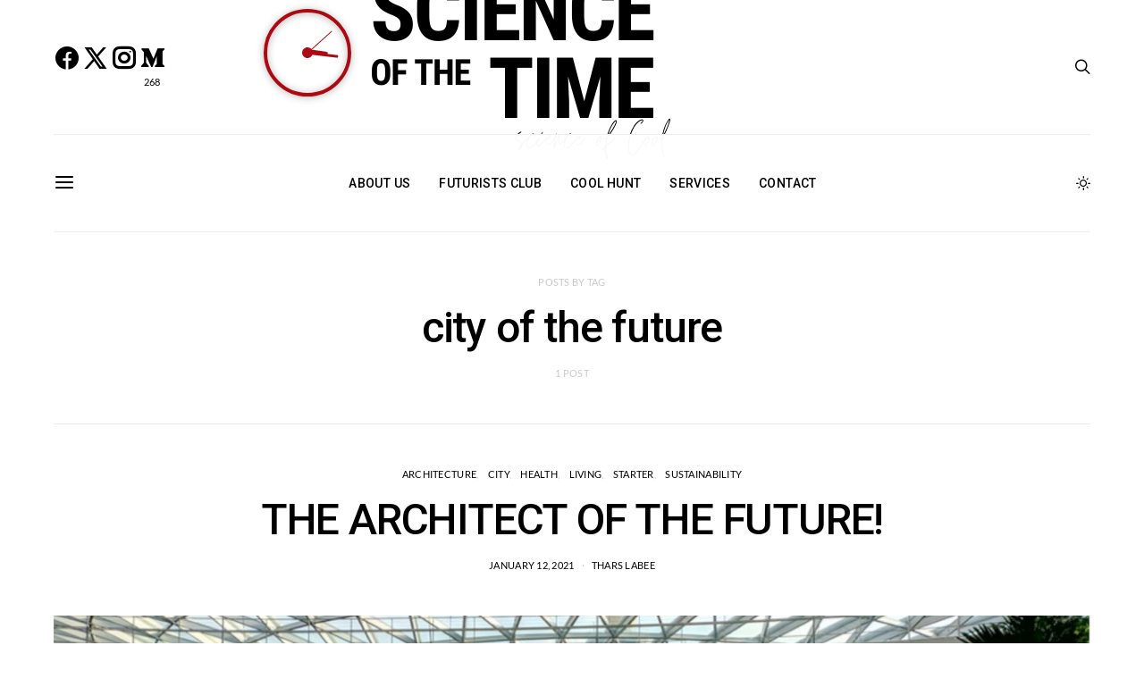

--- FILE ---
content_type: text/css; charset=utf-8
request_url: https://scienceofthetime.com/wp-content/uploads/elementor/css/post-39404.css?ver=1699460751
body_size: 435
content:
.elementor-39404 .elementor-element.elementor-element-166a2a4 > .elementor-container > .elementor-column > .elementor-widget-wrap{align-content:center;align-items:center;}.elementor-39404 .elementor-element.elementor-element-166a2a4:not(.elementor-motion-effects-element-type-background), .elementor-39404 .elementor-element.elementor-element-166a2a4 > .elementor-motion-effects-container > .elementor-motion-effects-layer{background-color:#0A0909;}.elementor-39404 .elementor-element.elementor-element-166a2a4{transition:background 0.3s, border 0.3s, border-radius 0.3s, box-shadow 0.3s;margin-top:0px;margin-bottom:0px;}.elementor-39404 .elementor-element.elementor-element-166a2a4 > .elementor-background-overlay{transition:background 0.3s, border-radius 0.3s, opacity 0.3s;}.elementor-39404 .elementor-element.elementor-element-75c833ec > .elementor-element-populated{padding:0px 0px 0px 0px;}.elementor-39404 .elementor-element.elementor-element-2847db8f .ha-scrolling-image-wrapper.ha-horizontal .ha-scrolling-image-item{margin-right:20px;width:150px;max-width:150px;flex-basis:150px;}.elementor-39404 .elementor-element.elementor-element-2847db8f .ha-scrolling-image-wrapper.ha-vertical .ha-scrolling-image-item{margin-bottom:20px;max-width:150px;}.elementor-39404 .elementor-element.elementor-element-2847db8f .ha-scrolling-image-wrapper{height:135px;}.elementor-39404 .elementor-element.elementor-element-2847db8f.ha-scrolling-image .elementor-widget-container{-webkit-box-pack:center;-ms-flex-pack:center;-webkit-justify-content:center;justify-content:center;}.elementor-39404 .elementor-element.elementor-element-2847db8f .ha-scrolling-image-item{height:150px;background-color:#ffffff;border-style:solid;border-width:1px 1px 1px 1px;border-color:#e8e8e8;}.elementor-39404 .elementor-element.elementor-element-2847db8f .ha-scrolling-image-wrapper.ha-vertical .ha-scrolling-image-item,.elementor-39404 .elementor-element.elementor-element-2847db8f .ha-scrolling-image-wrapper.ha-horizontal .ha-scrolling-image-item{-webkit-box-pack:center;-ms-flex-pack:center;-webkit-justify-content:center;justify-content:center;-webkit-box-align:center;-webkit-align-items:center;align-items:center;-ms-flex-align:center;}.elementor-39404 .elementor-element.elementor-element-2847db8f .ha-scrolling-image-title{font-size:13px;margin:0px 0px 0px 0px;}.elementor-39404 .elementor-element.elementor-element-344441f6 > .elementor-element-populated{padding:0px 0px 0px 0px;}.elementor-39404 .elementor-element.elementor-element-57c91e7a .ha-scrolling-image-wrapper.ha-horizontal .ha-scrolling-image-item{margin-right:20px;width:150px;max-width:150px;flex-basis:150px;}.elementor-39404 .elementor-element.elementor-element-57c91e7a .ha-scrolling-image-wrapper.ha-vertical .ha-scrolling-image-item{margin-bottom:20px;max-width:150px;}.elementor-39404 .elementor-element.elementor-element-57c91e7a .ha-scrolling-image-wrapper{height:135px;}.elementor-39404 .elementor-element.elementor-element-57c91e7a.ha-scrolling-image .elementor-widget-container{-webkit-box-pack:center;-ms-flex-pack:center;-webkit-justify-content:center;justify-content:center;}.elementor-39404 .elementor-element.elementor-element-57c91e7a .ha-scrolling-image-item{height:150px;background-color:#ffffff;border-style:solid;border-width:1px 1px 1px 1px;border-color:#e8e8e8;}.elementor-39404 .elementor-element.elementor-element-57c91e7a .ha-scrolling-image-wrapper.ha-vertical .ha-scrolling-image-item,.elementor-39404 .elementor-element.elementor-element-57c91e7a .ha-scrolling-image-wrapper.ha-horizontal .ha-scrolling-image-item{-webkit-box-pack:center;-ms-flex-pack:center;-webkit-justify-content:center;justify-content:center;-webkit-box-align:center;-webkit-align-items:center;align-items:center;-ms-flex-align:center;}.elementor-39404 .elementor-element.elementor-element-57c91e7a .ha-scrolling-image-title{font-size:13px;margin:0px 0px 0px 0px;}.elementor-39404 .elementor-element.elementor-element-7d087365 > .elementor-element-populated{padding:0px 0px 0px 0px;}.elementor-39404 .elementor-element.elementor-element-3a74b822 .ha-scrolling-image-wrapper.ha-horizontal .ha-scrolling-image-item{margin-right:20px;width:150px;max-width:150px;flex-basis:150px;}.elementor-39404 .elementor-element.elementor-element-3a74b822 .ha-scrolling-image-wrapper.ha-vertical .ha-scrolling-image-item{margin-bottom:20px;max-width:150px;}.elementor-39404 .elementor-element.elementor-element-3a74b822 .ha-scrolling-image-wrapper{height:135px;}.elementor-39404 .elementor-element.elementor-element-3a74b822.ha-scrolling-image .elementor-widget-container{-webkit-box-pack:center;-ms-flex-pack:center;-webkit-justify-content:center;justify-content:center;}.elementor-39404 .elementor-element.elementor-element-3a74b822 .ha-scrolling-image-item{height:150px;background-color:#ffffff;border-style:solid;border-width:1px 1px 1px 1px;border-color:#e8e8e8;}.elementor-39404 .elementor-element.elementor-element-3a74b822 .ha-scrolling-image-wrapper.ha-vertical .ha-scrolling-image-item,.elementor-39404 .elementor-element.elementor-element-3a74b822 .ha-scrolling-image-wrapper.ha-horizontal .ha-scrolling-image-item{-webkit-box-pack:center;-ms-flex-pack:center;-webkit-justify-content:center;justify-content:center;-webkit-box-align:center;-webkit-align-items:center;align-items:center;-ms-flex-align:center;}.elementor-39404 .elementor-element.elementor-element-3a74b822 .ha-scrolling-image-title{font-size:13px;margin:0px 0px 0px 0px;}.elementor-39404 .elementor-element.elementor-element-3e474eeb > .elementor-element-populated{padding:0px 0px 0px 100px;}.elementor-39404 .elementor-element.elementor-element-942a09d .elementor-heading-title{color:#FFFFFF;font-family:"Roboto", Sans-serif;font-size:65px;font-weight:900;text-transform:uppercase;}.elementor-39404 .elementor-element.elementor-element-299b6f8e{text-align:left;color:#FFFFFF;font-family:"Roboto", Sans-serif;font-size:14px;font-weight:normal;text-transform:uppercase;line-height:1.4em;letter-spacing:4px;}.elementor-39404 .elementor-element.elementor-element-299b6f8e > .elementor-widget-container{margin:0px 0px 50px 0px;padding:0px 0px 0px 0px;}@media(max-width:1024px){.elementor-39404 .elementor-element.elementor-element-3e474eeb > .elementor-element-populated{padding:0px 0px 0px 30px;}.elementor-39404 .elementor-element.elementor-element-942a09d .elementor-heading-title{font-size:28px;}}@media(max-width:767px){.elementor-39404 .elementor-element.elementor-element-166a2a4{margin-top:0px;margin-bottom:0px;}.elementor-39404 .elementor-element.elementor-element-75c833ec{width:33%;}.elementor-39404 .elementor-element.elementor-element-344441f6{width:33%;}.elementor-39404 .elementor-element.elementor-element-7d087365{width:33%;}.elementor-39404 .elementor-element.elementor-element-3e474eeb > .elementor-element-populated{padding:5% 5% 5% 5%;}}@media(min-width:768px){.elementor-39404 .elementor-element.elementor-element-75c833ec{width:15%;}.elementor-39404 .elementor-element.elementor-element-344441f6{width:15%;}.elementor-39404 .elementor-element.elementor-element-7d087365{width:15%;}.elementor-39404 .elementor-element.elementor-element-3e474eeb{width:55%;}}

--- FILE ---
content_type: application/javascript; charset=utf-8
request_url: https://scienceofthetime.com/wp-content/plugins/powerkit/modules/opt-in-forms/public/js/public-powerkit-opt-in-forms.js?ver=2.9.7
body_size: 123
content:
"use strict";

( function( $ ) {

	/*
	 * AJAX subscription
	 */
	$( document ).on( 'submit', '.pk-subscribe-form-wrap form', function( e ) {

		var form = $( this );

		// Remove messages.
		$( form ).closest('.pk-subscribe-form-wrap').find( '.pk-alert' ).remove();

		// Policies.
		var privacy = $( form ).closest( '.pk-subscribe-form-wrap' ).find( 'input[name="pk-privacy"]' );

		if ( $( privacy ).length > 0 && ! $( privacy ).prop( 'checked' ) ) {
			$( privacy ).parent().after( '<p class="pk-alert pk-alert-warning">' + window.opt_in.warning_privacy + '</p>' );

			return false;
		}

		if ( !$( form ).hasClass( 'pk-loading' ) ) {
			$.ajax( {
				type: 'POST',
				url: window.opt_in.ajax_url + '?action=powerkit_subscription',
				data: $( form ).serialize(),
				beforeSend: function() {
					$( form ).addClass( 'pk-loading' );
				},
				success: function( data ) {
					$( form ).removeClass( 'pk-loading' );

					if ( data.success ) {
						$( form ).after( '<p class="pk-alert pk-alert-success">' + data.data + '</p>' );
					} else {
						$( form ).after( '<p class="pk-alert pk-alert-warning">' + data.data + '</p>' );
					}
				},
				error: function() {
					$( form ).after( '<p class="pk-alert pk-alert-warning">Error server!</p>' );

					$( form ).removeClass( 'pk-loading' );
				}
			} );

		}
		return false;
	} );

} )( jQuery );

--- FILE ---
content_type: application/javascript; charset=utf-8
request_url: https://scienceofthetime.com/wp-content/plugins/ultimate-reviewer/public/scripts/comment-filtering.js?ver=2.8.1
body_size: 420
content:
function commentAjaxFiltering( order, rating, pageNumber ) {

	jQuery.ajax({
		type: 'GET',
		data: {			
			action: 'gpur_comment_filtering',
			post_id: gpur_comment_filtering.post_id,
			comment_count: gpur_comment_filtering.comment_count,
			order: order,
			rating: rating,
			pageNumber: pageNumber,
			nonce: gpur_comment_filtering.nonce
		},
		dataType: 'html',
		url: gpur_comment_filtering.ajax_url,
		success: function( data, textStatus ) {	

			if ( 'success' === textStatus ) {
			
				// Hide PHP comment pagination
				jQuery( '.comment-list + .comments-pagination' ).hide();

				jQuery( '.comment-list' ).addClass( 'gpur-loading' );
				
				setTimeout( function() {
					jQuery( '.comment-list' ).html( data ).removeClass( 'gpur-loading' ).find( 'li' ).fadeIn();					
					jQuery( 'input.rating' ).rating();
				}, 800 );
			
			}

		},
		error: function(e) {
			//console.log(e);
		}
		
	});

}

jQuery( document ).ready( function( $ ) {

	'use strict';

	$( document ).on( 'change', 'select[name="gpur-comment-list-order-dropdown"]', function() {
		var order = $( this ).val(),
			rating = '';
		$( this ).find( 'option[value="' + order + '"]' ).attr( 'selected', 'selected' );
		$( 'select[name="gpur-comment-list-rating-dropdown"] option[value="' + rating + '"]' ).attr( 'selected', 'selected' );			
		commentAjaxFiltering( order, rating, '' );
		return false;
	});

	$( document ).on( 'change', 'select[name="gpur-comment-list-rating-dropdown"]', function() {
		var rating = $( this ).val(),
			order = 'post-date-desc';
		$( this ).find( 'option[value="' + rating + '"]' ).attr( 'selected', 'selected' );
		$( 'select[name="gpur-comment-list-order-dropdown"] option[value="' + order + '"]' ).attr( 'selected', 'selected' );		
		commentAjaxFiltering( order, rating, 1 );
		return false;
	});

	$( document ).on( 'click', '.comments-pagination .nav-links a', function( e ) {

		e.preventDefault();

		var page_link = $( this ),
			url = page_link.attr( 'href' ),
			current_container = page_link.parent();
		 
		var pageNumber = ''; 
	 	if ( page_link.hasClass( 'prev' ) ) {		
			pageNumber = url.split('/comment-page-')[1].split( '/' )[0];			
		} else if ( page_link.hasClass( 'next' ) ) {			
			pageNumber = url.split('/comment-page-')[1].split( '/' )[0];
		} else {
			pageNumber = page_link.text();			
		}
		
		page_link.attr( 'href', '#' );
		
		commentAjaxFiltering( '', '', pageNumber );
		return false;

	});
		
});